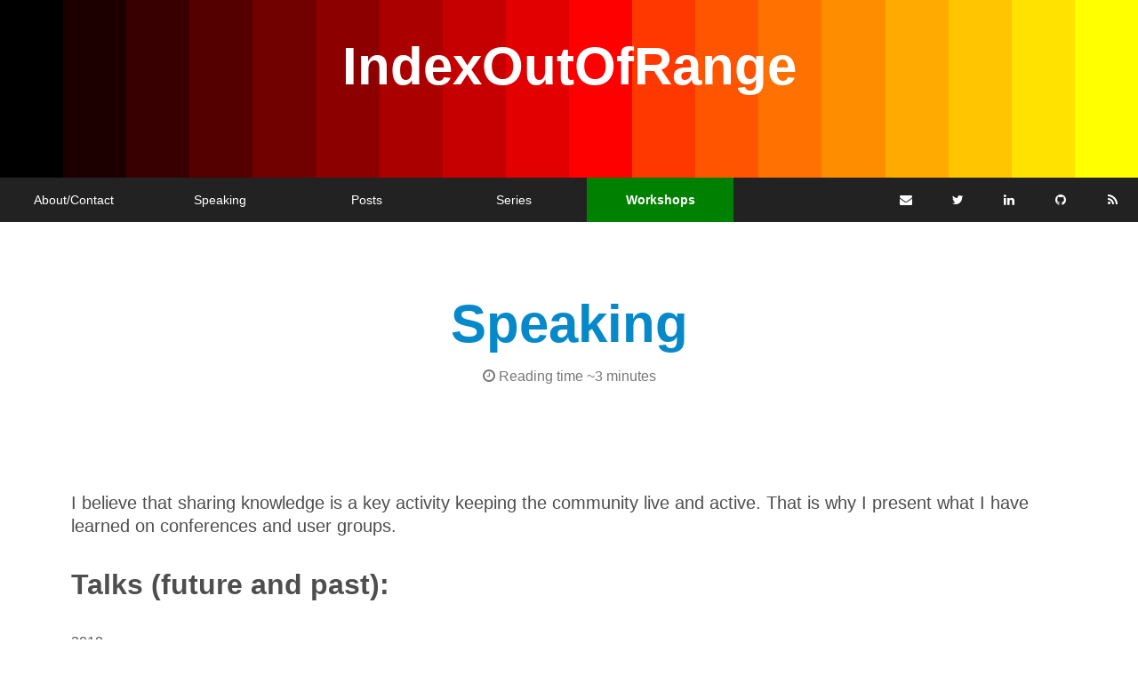

--- FILE ---
content_type: text/html; charset=utf-8
request_url: https://indexoutofrange.com/speaking/
body_size: 9645
content:
<!doctype html> <!--[if lt IE 7]><html class="no-js lt-ie9 lt-ie8 lt-ie7" lang="en"> <![endif]--> <!--[if (IE 7)&!(IEMobile)]><html class="no-js lt-ie9 lt-ie8" lang="en"><![endif]--> <!--[if (IE 8)&!(IEMobile)]><html class="no-js lt-ie9" lang="en"><![endif]--> <!--[if gt IE 8]><!--> <html class="no-js" lang="en"> <!--<![endif]--> <head> <meta charset="utf-8"> <title>Speaking &#8211; IndexOutOfRange</title> <meta name="description" content="List of events I had pleasure of speaking at"> <!-- Twitter Cards --> <meta name="twitter:card" content="summary"> <meta name="twitter:image" content="https://IndexOutOfRange.com/images/avatar.jpg"> <meta name="twitter:title" content="Speaking"> <meta name="twitter:description" content="List of events I had pleasure of speaking at"> <meta name="twitter:creator" content="@maklipsa"> <!-- Open Graph --> <meta property="og:locale" content="en_US" /> <meta property="og:type" content="article" /> <meta property="og:title" content="Speaking" /> <meta property="og:description" content="List of events I had pleasure of speaking at" /> <meta property="og:url" content="https://IndexOutOfRange.com/speaking/" /> <meta property="og:site_name" content="IndexOutOfRange" /> <meta property="og:image" content="https://IndexOutOfRange.com/" /> <meta property="fb:app_id" content="187217638357967" /> <meta name="google-site-verification" content="wZsugt7TE0b4blSPQnXxJ3f8SWyxg31cYN4NlkPa-Ow"> <link rel="canonical" href="https://IndexOutOfRange.com/speaking/"> <link href="/feed.xml" type="application/atom+xml" rel="alternate" title="IndexOutOfRange Feed"> <!-- http://t.co/dKP3o1e --> <meta name="HandheldFriendly" content="True"> <meta name="MobileOptimized" content="320"> <meta name="viewport" content="width=device-width, initial-scale=1.0"> <style> body{margin-top:26px;font-size:16px}.hidden{display:none;visibility:hidden}.visuallyhidden.focusable:active,.visuallyhidden.focusable:focus{position:static;clip:auto;height:auto;width:auto;margin:0;overflow:visible}*,*:after,*:before{-webkit-box-sizing:border-box;-moz-box-sizing:border-box;box-sizing:border-box}article,aside,details,figcaption,figure,footer,header,hgroup,nav,section{display:block}audio,canvas,video{display:inline-block;*display:inline;*zoom:1}audio:not([controls]){display:none}html{font-size:100%;-webkit-text-size-adjust:100%;-ms-text-size-adjust:100%}a:focus{outline:thin dotted #333;outline:5px auto -webkit-focus-ring-color;outline-offset:-2px}a:hover,a:active{outline:0}sub,sup{position:relative;font-size:75%;line-height:0;vertical-align:baseline}sup{top:-0.5em}sub{bottom:-0.25em}blockquote{margin:0}img{max-width:100%;width:auto\9;height:auto;vertical-align:middle;border:0;-ms-interpolation-mode:bicubic}table{width:100%}#map_canvas img,.google-maps img{max-width:none}button,input,select,textarea{margin:0;font-size:100%;vertical-align:middle}button,input{*overflow:visible;line-height:normal}button::-moz-focus-inner,input::-moz-focus-inner{padding:0;border:0}button,html input[type="button"],input[type="reset"],input[type="submit"]{-webkit-appearance:button;cursor:pointer}label,select,button,input[type="button"],input[type="reset"],input[type="submit"],input[type="radio"],input[type="checkbox"]{cursor:pointer}input[type="search"]{box-sizing:content-box;-webkit-appearance:textfield}input[type="search"]::-webkit-search-decoration,input[type="search"]::-webkit-search-cancel-button{-webkit-appearance:none}textarea{overflow:auto;vertical-align:top}::-moz-selection{background-color:rgba(200,200,200,0.8);color:rgba(34,34,34,0.8);text-shadow:none}::selection{background-color:rgba(200,200,200,0.8);color:rgba(34,34,34,0.8);text-shadow:none}.wrap{margin:0 auto}.all-caps{text-transform:uppercase}.image-left{float:none}@media only screen and (min-width: 48em){.image-left{float:left}}.image-right{float:none}@media only screen and (min-width: 48em){.image-right{float:right}}.unstyled-list{list-style:none;margin-left:0;padding-left:0}.unstyled-list li{list-style-type:none}.inline-list{list-style:none;margin-left:0;padding-left:0}.inline-list li{list-style-type:none;display:inline}.gradient{display:flex;flex-direction:row}.gradient div{width:6%;height:250px}b,i,strong,em,blockquote,p,q,span,figure,img,h1,h2,header,input,a{transition:all 0.2s ease}.article-open_shere a{margin:1.2rem 10px;display:inline-block;padding:12px 20px;letter-spacing:.1em;border-radius:20px;text-decoration:none;color:#fcfbf7 !important}.article-open_shere a,.pagination_next,.pagination_prev,.tag{font-weight:700;text-transform:uppercase}.article-open_shere a,.pagination_next,.pagination_prev,.sponsor_bar,.tag{font-family:Tahoma,Geneva,sans-serif}.article-open_shere-twitter{background-color:#55acee}.article-open_shere-facebook{background-color:#3b5998}.article-open_shere-linkedin{background-color:#4875B4}.article-open_shere-email{background-color:#97908F}.article-open_shere-feed{background-color:#dd7346}body{font-family:"Lato",Calibri,Arial,sans-serif;color:rgba(34,34,34,0.8)}h1,h2,h3,h4,h5,h6{font-family:"Lato",Calibri,Arial,sans-serif}h1{font-size:28px;font-size:1.75rem}@media only screen and (min-width: 48em){h1{font-size:32px;font-size:2rem}}a{text-decoration:none;color:#0789c9}a:visited{color:#3ebbf8}a:hover{color:#044666}a:focus{outline:thin dotted;color:#044666}a:hover,a:active{outline:0}.link-arrow{font-weight:100;text-decoration:underline;font-style:normal}figcaption{padding-top:10px;font-size:14px;font-size:.875rem;line-height:1.8571;line-height:1.3;color:rgba(60,60,60,0.8)}.notice{margin-top:1.5em;padding:.5em 1em;text-indent:0;font-size:14px;font-size:.875rem;background-color:#fff;border:1px solid #ccc;border-radius:3px}blockquote{font-family:serif;font-style:italic;border-left:8px solid rgba(187,187,187,0.8);padding-left:20px}@media only screen and (min-width: 48em){blockquote{margin-left:-28px}}tt,code,kbd,samp,pre{font-family:monospace}p code,li code{font-size:12px;font-size:.75rem;line-height:1.5;margin:0 2px;padding:0 5px;border:1px solid #e6e6e6;background-color:#f2f2f2;border-radius:3px}pre{font-size:12px;font-size:.75rem;line-height:1.5;overflow-x:auto}pre::-webkit-scrollbar{height:12px;background-color:#34362e;border-radius:0 0 4px 4px}pre::-webkit-scrollbar-thumb:horizontal{background-color:#6a6d5d;border-radius:4px}.full-screen-width{margin-right:-999em;margin-left:-999em}.full-screen-width figure{margin-right:auto;margin-left:auto;width:100vw}.full-screen-width figure img{width:100%;height:auto;display:block}#main{overflow:hidden}.horizontal-menu{display:flex;flex-direction:row;width:100%;position:relative;top:-50px}nav ul{display:flex;width:100%;margin:0px;padding-left:0px;padding-right:0px}nav ul li{flex:1 1 100%;display:inherit;flex-grow:1;text-align:center}nav ul li a{background-color:#222;display:block;position:relative;padding:15px 20px;font-size:14px;font-size:.875rem;line-height:20px;font-weight:400;color:#fff;outline:none;cursor:pointer;width:100%}nav ul li a:visited{color:#fff}nav ul li a:hover{background-color:rgba(34,34,34,0);color:#fff;transition:background-color 700ms ease-out}nav ul li.socialMedia{text-align:right;flex-shrink:1}nav ul li.socialMedia a{float:right;display:table-cell}nav ul li.space{flex-grow:2;background-color:#222}.dl-menuwrapper{width:150px;position:absolute;top:0;left:0;z-index:1000;-webkit-perspective:1000px;-moz-perspective:1000px;perspective:1000px;-webkit-perspective-origin:50% 200%;-moz-perspective-origin:50% 200%;perspective-origin:50% 200%}@media only screen and (min-width: 48em){.dl-menuwrapper{position:fixed;max-width:175px;top:25px;left:25px}}.dl-menuwrapper button{top:0;left:0;background:#222;border:none;width:48px;height:45px;text-indent:-900em;overflow:hidden;position:relative;cursor:pointer;outline:none;border-radius:0 0 3px 0;opacity:0.6;box-shadow:0 12px 24px rgba(0,0,0,0.4)}@media only screen and (min-width: 48em){.dl-menuwrapper button{border-radius:3px}}.dl-menuwrapper button:hover,.dl-menuwrapper button.dl-active,.dl-menuwrapper ul{background:#aaa}.dl-menuwrapper button:after{content:'';position:absolute;width:68%;height:5px;background:#fff;top:10px;left:16%;box-shadow:0 10px 0 #fff, 0 20px 0 #fff}.dl-menuwrapper button.dl-active{display:none}.dl-menuwrapper ul{padding:0;list-style:none;-webkit-transform-style:preserve-3d;-moz-transform-style:preserve-3d;transform-style:preserve-3d}.dl-menuwrapper li{position:relative}.dl-menuwrapper li h4{margin:0;padding:15px 20px 0;color:rgba(255,255,255,0.9)}.dl-menuwrapper li p{margin:0;padding:15px 20px;font-size:14px;font-size:.875rem;color:rgba(255,255,255,0.8);font-weight:300}.dl-menuwrapper li p a{display:inline;padding:0;font-size:14px;font-size:.875rem}.dl-menuwrapper li a{display:block;position:relative;padding:15px 20px;font-size:14px;font-size:.875rem;line-height:20px;font-weight:400;color:#fff;outline:none}.dl-menuwrapper li.dl-back>a{padding-left:30px;background:rgba(0,0,0,0.2)}.dl-menuwrapper li.dl-back:after,.dl-menuwrapper li>a:not(:only-child):after{position:absolute;top:0;line-height:50px;font-family:"fontawesome";font-display:auto;color:#fff;speak:none;-webkit-font-smoothing:antialiased;content:"\f105"}.dl-menuwrapper li.dl-back:after{left:10px;color:rgba(212,204,198,0.5);-webkit-transform:rotate(180deg);-moz-transform:rotate(180deg);transform:rotate(180deg)}.dl-menuwrapper li>a:after{right:10px;color:rgba(0,0,0,0.15)}.dl-menuwrapper .dl-menu{margin:0;position:relative;max-height:90%;overflow-y:auto;overflow-x:hidden;opacity:0;pointer-events:none;box-shadow:0 12px 24px rgba(0,0,0,0.4);-webkit-transform:translateY(10px);-moz-transform:translateY(10px);transform:translateY(10px);-webkit-backface-visibility:hidden;-moz-backface-visibility:hidden;backface-visibility:hidden;z-index:inherit}@media only screen and (min-width: 48em){.dl-menuwrapper .dl-menu{border-radius:3px}}.dl-menuwrapper .dl-menu.dl-menu-toggle{-webkit-transition:all 0.3s ease;-moz-transition:all 0.3s ease;transition:all 0.3s ease}.dl-menuwrapper .dl-menu.dl-menuopen{opacity:1;pointer-events:auto;-webkit-transform:translateY(0px);-moz-transform:translateY(0px);transform:translateY(0px)}.dl-menuwrapper .dl-submenu{border-radius:3px;box-shadow:0 12px 24px rgba(0,0,0,0.4)}.dl-menuwrapper .dl-submenu .btn{margin-bottom:0}.dl-menuwrapper li .dl-submenu{display:none}.dl-menu.dl-subview li,.dl-menu.dl-subview li.dl-subviewopen>a,.dl-menu.dl-subview li.dl-subview>a{display:none}.dl-menu.dl-subview li.dl-subview,.dl-menu.dl-subview li.dl-subview .dl-submenu,.dl-menu.dl-subview li.dl-subviewopen,.dl-menu.dl-subview li.dl-subviewopen>.dl-submenu,.dl-menu.dl-subview li.dl-subviewopen>.dl-submenu>li{display:block}.dl-menu.dl-animate-out{-webkit-animation:MenuAnimOut 0.4s ease;-moz-animation:MenuAnimOut 0.4s ease;animation:MenuAnimOut 0.4s ease}.dl-menu.dl-animate-in{-webkit-animation:MenuAnimIn 0.4s ease;-moz-animation:MenuAnimIn 0.4s ease;animation:MenuAnimIn 0.4s ease}.dl-menuwrapper>.dl-submenu.dl-animate-in{-webkit-animation:SubMenuAnimIn 0.4s ease;-moz-animation:SubMenuAnimIn 0.4s ease;animation:SubMenuAnimIn 0.4s ease}.dl-menuwrapper>.dl-submenu.dl-animate-out{-webkit-animation:SubMenuAnimOut 0.4s ease;-moz-animation:SubMenuAnimOut 0.4s ease;animation:SubMenuAnimOut 0.4s ease}.no-touch .dl-menuwrapper li a:hover{background:rgba(255,248,213,0.1)}.no-js .dl-trigger{display:none}.no-js .dl-menuwrapper{position:initial}@media only screen and (min-width: 48em){.no-js .dl-menuwrapper{position:absolute}}.no-js .dl-menuwrapper .dl-menu{position:relative;opacity:1;pointer-events:auto;-webkit-transform:none;-moz-transform:none;transform:none}.no-js .dl-menuwrapper li .dl-submenu{display:block}.no-js .dl-menuwrapper li.dl-back{display:none}.no-js .dl-menuwrapper li>a:not(:only-child){background:rgba(0,0,0,0.1)}.no-js .dl-menuwrapper li>a:not(:only-child):after{content:''}.no-js .dl-menu{max-height:100%}.no-js .dl-menu li{display:block}.dl-menuwrapper button:hover,.dl-menuwrapper button.dl-active,.dl-menuwrapper ul{background:#222}.dl-menu li{display:none}.dl-menuopen li{display:block}body{margin:0;padding:0;width:100%;background-color:#fff}.entry,.hentry{*zoom:1}.entry:before,.entry:after,.hentry:before,.hentry:after{display:table;content:"";line-height:0}.entry:after,.hentry:after{clear:both}.entry h1,.entry h2,.entry h3,.entry h4,.entry h5,.entry h6,.entry p,.entry li,.hentry h1,.hentry h2,.hentry h3,.hentry h4,.hentry h5,.hentry h6,.hentry p,.hentry li{word-wrap:break-word}.entry-content{font-size:16px;font-size:1rem;line-height:1.625;margin-bottom:26px;margin-bottom:1.625rem}.entry-content p>a,.entry-content li>a{border-bottom:1px dotted #d2effd}.entry-content p>a:hover,.entry-content li>a:hover{border-bottom-style:solid}.entry-header{width:100%;overflow:hidden;position:relative}.header-title{text-align:center;margin:30px 0 0}.header-title h1{margin:10px 20px;font-weight:700;font-size:32px;font-size:2rem;color:rgba(85,85,85,0.8)}@media only screen and (min-width: 48em){.header-title h1{font-size:48px;font-size:3rem}}@media only screen and (min-width: 62.5em){.header-title h1{font-size:60px;font-size:3.75rem}}.header-title h2{margin:0;font-size:18px;font-size:1.125rem;text-transform:uppercase;color:rgba(136,136,136,0.8)}@media only screen and (min-width: 48em){.header-title h2{font-size:24px;font-size:1.5rem}}.header-title p{color:rgba(85,85,85,0.8)}.header-title-index{height:400px}.header-title-index a{color:white}.header-title-index a:visited{color:white}.header-title-post{position:absolute;top:0px;width:100%}.header-title-post h1{color:#fff}.feature .header-title{position:absolute;top:30px;display:table;margin-top:0;width:100%;overflow:hidden}.feature .header-title .header-title-wrap{display:table-cell;margin:0 auto;text-align:center}.feature .header-title h1{margin:10px;font-weight:700;margin:10px 60px;color:#fff}.feature .header-title h1 a{color:#fff}.feature .header-title h2{margin:0;color:#fff;text-transform:uppercase}@media only screen and (min-width: 48em){.feature .header-title h2 a{color:#fff}}.feature .header-title p{color:#fff}.image-credit{position:absolute;bottom:0;right:0;margin:0 auto;max-width:440px;padding:10px 15px;background-color:rgba(34,34,34,0.5);color:#fff;font-size:12px;font-size:.75rem;text-align:right;border-radius:3px 0 0 3px;z-index:10}@media only screen and (min-width: 48em){.image-credit{max-width:760px}}@media only screen and (min-width: 62.5em){.image-credit{max-width:960px}}.image-credit a{color:#fff;text-decoration:none}header .entry-meta{display:none}@media only screen and (min-width: 48em){header .entry-meta{display:block}}#post .entry-content,#page .entry-content{margin:40px 2px 20px 2px;padding:10px 15px;background-color:#fff;border-radius:3px}@media only screen and (min-width: 48em){#post .entry-content,#page .entry-content{margin-left:10px;margin-right:10px;padding:20px 30px}}@media only screen and (min-width: 62.5em){#post .entry-content,#page .entry-content{max-width:1400px;margin:50px auto 30px auto;padding:50px 80px}#post .entry-content>p:first-child,#page .entry-content>p:first-child{font-size:20px;font-size:1.25rem;line-height:1.3;margin-bottom:26px;margin-bottom:1.625rem}}#post .entry-meta,#page .entry-meta{margin:50px 30px 30px;text-align:center}.entry-tags{display:block;margin-bottom:6px}.tag-heading,.year-heading{margin-top:0}.permalink{margin-right:7px}.pagination{margin:20px 10px;text-align:center}.pagination ul{display:inline;margin-left:10px;margin-right:10px}.pagination li{padding-left:4px;padding-right:4px}.pagination .current-page{font-weight:700}.list-item{width:100%;text-align:left}.list-item h4{font-size:18px;font-size:1.125rem;margin-bottom:0}.list-item span{display:block;font-size:14px;font-size:.875rem;color:rgba(162,162,162,0.8)}@media only screen and (min-width: 48em){.list-item{width:49%;float:left}.list-item:nth-child(2){text-align:right}}#post-index #main{margin:40px 2px 20px 2px}@media only screen and (min-width: 48em){#post-index #main{margin-left:20px;margin-right:20px}}@media only screen and (min-width: 62.5em){#post-index #main{max-width:1400px;margin-top:50px;margin-left:auto;margin-right:auto}}#post-index article{background-color:#fff;box-shadow:0 0 0 0,0 6px 12px rgba(34,34,34,0.1);border-radius:3px;margin-bottom:20px;padding:25px 15px}@media only screen and (min-width: 48em){#post-index article{padding:30px}}@media only screen and (min-width: 62.5em){#post-index article{margin-bottom:30px;padding:50px 80px}}.entry-image-index{margin-top:-25px;margin-left:-15px;margin-right:-15px;margin-bottom:10px;overflow:hidden;height:250px;position:relative}@media only screen and (min-width: 48em){.entry-image-index{margin-top:-30px;margin-left:-30px;margin-right:-30px;margin-bottom:15px}}@media only screen and (min-width: 62.5em){.entry-image-index{margin-top:-50px;margin-left:-80px;margin-right:-80px;margin-bottom:20px}}.entry-image-index img{border-radius:3px 0 0 3px;width:100%}@media only screen and (min-width: 48em){.hentry .entry-image-index{margin-bottom:20px}}@media only screen and (min-width: 62.5em){.hentry .entry-image-index{margin-bottom:40px}} </style> <meta http-equiv="cleartype" content="on"> <!-- Icons --> <!-- 16x16 --> <link rel="shortcut icon" href="/favicon.ico"> <!-- 32x32 --> <link rel="shortcut icon" href="/favicon.png"> <!-- 57x57 (precomposed) for iPhone 3GS, pre-2011 iPod Touch and older Android devices --> <link rel="apple-touch-icon-precomposed" href="/images/apple-touch-icon-precomposed.png"> <!-- 72x72 (precomposed) for 1st generation iPad, iPad 2 and iPad mini --> <link rel="apple-touch-icon-precomposed" sizes="72x72" href="/images/apple-touch-icon-72x72-precomposed.png"> <!-- 114x114 (precomposed) for iPhone 4, 4S, 5 and post-2011 iPod Touch --> <link rel="apple-touch-icon-precomposed" sizes="114x114" href="/images/apple-touch-icon-114x114-precomposed.png"> <!-- 144x144 (precomposed) for iPad 3rd and 4th generation --> <link rel="apple-touch-icon-precomposed" sizes="144x144" href="/images/apple-touch-icon-144x144-precomposed.png"> <link rel="icon" type="image/png" href="/images/favicon-196x196.png" sizes="196x196" /> <link rel="icon" type="image/png" href="/images/favicon-96x96.png" sizes="96x96" /> <link rel="icon" type="image/png" href="/images/favicon-32x32.png" sizes="32x32" /> <link rel="icon" type="image/png" href="/images/favicon-16x16.png" sizes="16x16" /> <link rel="icon" type="image/png" href="/images/favicon-128.png" sizes="128x128" /> <meta name="application-name" content="&nbsp;" /> <meta name="msapplication-TileColor" content="#FFFFFF" /> <meta name="msapplication-TileImage" content="/images/mstile-144x144.png" /> <meta name="msapplication-square70x70logo" content="/images/mstile-70x70.png" /> <meta name="msapplication-square150x150logo" content="/images/mstile-150x150.png" /> <meta name="msapplication-wide310x150logo" content="/images/mstile-310x150.png" /> <meta name="msapplication-square310x310logo" content="/images/mstile-310x310.png" /> <!-- hilight.js --> <!--<link rel="stylesheet" href="//cdnjs.cloudflare.com/ajax/libs/highlight.js/9.3.0/styles/vs.min.css"> <link href="/assets/css/highlight.vs.css"></link> <script src="/assets/js/highlight.js"></script> <script> hljs.initHighlightingOnLoad(); hljs.configure({languages: []}) </script>--> </head> <body id="page"> <!--[if lt IE 9]><div class="upgrade"><strong><a href="http://whatbrowser.org/">Your browser is quite old!</strong> Why not upgrade to a different browser to better enjoy this site?</a></div><![endif]--> <div class="entry-header"> <div class="header-title header-title-post"> <div class="header-title-wrap header-title-index"> <h1><a href="/" >IndexOutOfRange</a></h1> <h2></h2> </div><!-- /.header-title-wrap --> </div><!-- /.entry-image --> <div class="gradient"> <div style="background:#000000" ></div> <div style="background:#1C0000" ></div> <div style="background:#380000" ></div> <div style="background:#550000" ></div> <div style="background:#710000" ></div> <div style="background:#8D0000" ></div> <div style="background:#AA0000" ></div> <div style="background:#C60000" ></div> <div style="background:#E20000" ></div> <div style="background:#FF0000" ></div> <div style="background:#FF3800" ></div> <div style="background:#FF5500" ></div> <div style="background:#FF7100" ></div> <div style="background:#FF8D00" ></div> <div style="background:#FFAA00" ></div> <div style="background:#FFC600" ></div> <div style="background:#FFE200" ></div> <div style="background:#FFFF00" ></div> </div> <nav id="horizontal-menu" class="horizontal-menu" role="navigation" > <ul> <li><a href="/about/">About/Contact</a></li> <li><a href="/speaking/">Speaking</a></li> <li><a href="/posts/">Posts</a></li> <li><a href="/series/">Series</a></li> <li><a href="/workshops/" style="background-color: green"><b>Workshops</b></a></li> <li class="space" ><a href="https://IndexOutOfRange.com"></a></li> <li class="socialMedia" > <a href="/cdn-cgi/l/email-protection#5b363a3037322b283a1b3c363a323775383436"><i class="fa fa-fw fa-envelope"></i></a> <a href="https://twitter.com/maklipsa"><i class="fa fa-fw fa-twitter"></i></a> <a href="https://linkedin.com/in/szymonwarda"><i class="fa fa-fw fa-linkedin"></i></a> <a href="https://github.com/maklipsa"><i class="fa fa-fw fa-github"></i></a> <a href="https://IndexOutOfRange.com/feed.xml"><i class="fa fa-fw fa-rss"></i></a> </li> </ul> </nav> </div> <!-- /.entry-header --> <div id="main" role="main"> <article class="hentry"> <header class="header-title"> <div class="header-title-wrap"> <h1 class="entry-title"><a href="/speaking/" rel="bookmark" title="Speaking">Speaking</a></h1> <p class="entry-reading-time"> <i class="fa fa-clock-o"></i> Reading time ~3 minutes </p> <!-- /.entry-reading-time --> </div> <!-- /.header-title-wrap --> </header> <div class="entry-content "> <p>I believe that sharing knowledge is a key activity keeping the community live and active. That is why I present what I have learned on conferences and user groups.</p> <h1 id="talks-future-and-past">Talks (future and past):</h1> <p>2018</p> <ul> <li>17.11.2018 - <strong>Serverless is not about code. It is how you think</strong> - [EN]Making Software <a href="http://www.makingsoftware.pl/">conference page</a></li> <li>26-28.09.2018 - <strong>Azure for less than one dollar a day</strong> - [EN]DevConf 2018 <a href="http://devconf.pl/">conference page</a></li> <li>29-30.05.2018 - <strong>Terraform with Microsoft Azure</strong> - [EN]CLoudDeveloperDays 2018 <a href="http://cloud.developerdays.pl/terraform-with-microsoft-azure/">conference page</a></li> <li>26.05.2018 - <strong>Azure for less than one dollar a day</strong> - [PL]RZEmiosło.IT <a href="https://segfault.events/speakers/szymon-warda/">conference page</a></li> <li>18.05.2018 - <strong>You are using the wrong database!</strong> - [PL]SegFault <a href="https://segfault.events/speakers/szymon-warda/">conference page</a></li> <li>14.04.2018 - <strong>Serverless is not about code. It is how you think</strong> - [EN]GET.NET <a href="https://konferencjaget.net/en/lodz/speakers">conference page</a></li> <li>09.04.2018 - <strong>Serverless is not about code. It is how you think</strong> - [PL]4developers <a href="https://4developers.org.pl/lecture.html#id=40661">conference page</a></li> <li>10.01.2018 - <strong>Introduction to graph databases</strong> - [PL]KGD.NET <a href="https://www.meetup.com/pl-PL/KGD-NET/events/246160213/">meetup page</a></li> </ul> <p>2017</p> <ul> <li>29-20.11.2017 - <strong>You are using the wrong database!</strong> - [EN]Big Data Conference Vilnus <a href="http://www.bigdataconference.lt/">conference page</a></li> <li>28.11.2017 - <strong>You are using the wrong database!</strong> - [PL]Koło Naukowe Data Science <a href="http://datascience.mini.pw.edu.pl/?p=933">group page</a></li> <li>19-20.10.2017 - <strong>You are using the wrong database!</strong> - [PL] PyData <a href="https://pydata.org/warsaw2017/schedule/">conference page</a> [<a href="https://www.youtube.com/watch?v=2lYE7Pu1ZiM">video</a>]</li> <li>18.09.2017 - <strong>You are using the wrong database!</strong> - [PL]4developers Gdańsk <a href="https://gdansk.4developers.org.pl/warda.html">conference page</a></li> <li>26.06.2017 - <strong>You are using the wrong database!</strong> - [EN]Smart Data Developer Conference <a href="http://smart-data-developer-conference.de/you-are-using-the-wrong-database/">conference page</a></li> <li>27.06.2017 - <strong>Introduction to graph databases</strong> - [EN]<a href="http://www.developer-week.de/Programm/Veranstaltung/`(event`)/21424">DWX 2017</a></li> <li>20.06.2017 - <strong>How I stopped worrying and learned to love parallel processing</strong> - [PL] Wroc.net <a href="http://wrocnet.github.io/2017/06/20/100-spotkanie-wroclawskiej-grupy-net.html">group page</a> [<a href="https://www.youtube.com/watch?v=wfrqdFdA_48">video</a>]</li> <li>26.05.2017 - <strong>Graphs (also in SQL Server 2017)</strong> - [PL]Data Science Summit 2017 <a href="http://www.dssconf.pl">conference page</a></li> <li>24.05.2017 - <strong>Introduction to graph databases</strong> - [PL]Data Science Students Group - <a href="http://datascience.mini.pw.edu.pl/?p=914">web page</a></li> <li>20.05.2017 - <strong>You are using the wrong database!</strong> - Kariera IT Kraków</li> <li>16.05.2017 - <strong>You are using the wrong database!</strong> - [PL]DEV@ZG - <a href="https://www.meetup.com/DEV-ZG/events/239124672/">meetup</a></li> <li>22.04.2017 - <strong>You are using the wrong database!</strong> - InfoMEET <a href="http://novial.pl/infomeet/p/63/infomeet-warszawa">conference page</a></li> <li>03.04.2017 - <strong>How I stopped worrying and learned to love parallel processing</strong> - 4Developers <a href="http://2017.4developers.org.pl/pl/program/lectures/jak-przestalem-sie-bac-i-pokochalem-przetwarzanie-rownolegle/">conference page</a></li> <li>03.04.2017 - <strong>You are using the wrong database!</strong> - 4Developers <a href="http://2017.4developers.org.pl/pl/program/lectures/base-problem/">conference page</a></li> <li>11.03.2017 - <strong>Introduction to graph databases</strong> - Kariera IT Warszawa</li> <li>04.03.2017 - <strong>Introduction to graph databases</strong> - Kariera IT Gdańsk</li> <li>02.03.2017 - <strong>Introduction to graph databases</strong> - [EN]Voxxed Days Bristol <a href="https://voxxeddays.com/bristol/2017/02/13/an-introduction-to-graph-databases/">conference page</a> <a href="https://www.youtube.com/watch?v=2nh-1NCSIcY&amp;index=20&amp;list=PLWtmwtslenX1eXnY-bqjfko21pdZqXdEm">[video]</a></li> <li>24.02.2017 - <strong>Introduction to graph databases</strong> - [EN]BOB 2017 Konferenz <a href="http://bobkonf.de/2017/warda.html">conference page</a></li> <li>07.02.2017 - <strong>How I stopped worrying and learned to love parallel processing</strong> - DEV@ZG <a href="https://www.meetup.com/DEV-ZG/events/237148381/">meetup</a></li> <li>04.02.2017 - <strong>Introduction to graph databases</strong> - [EN]FOSDEM <a href="https://fosdem.org/2017/schedule/event/graph_intro_graph_databases/">conference page</a> [<a href="http://mirror.as35701.net/video.fosdem.org/2017/H.2214/graph_intro_graph_databases.mp4">video</a>]</li> <li>26.01.2017 - <strong>Introduction to graph databases</strong> - rg-dev <a href="https://www.meetup.com/rg-de/events/236341099/">meetup</a></li> </ul> <p>2016</p> <ul> <li>30.11.2016 - <strong>Graph databases - why and how</strong> - Dev@LDZ - <a href="https://www.meetup.com/dev-LDZ/events/235332452/">meetup</a></li> <li>14.11.2016 - <strong>Graph databases - why and how</strong> - PyWaw - <a href="https://www.meetup.com/PyWaw-Python-Warsaw-User-Group/events/234937571/">meetup</a></li> <li>08.11.2016 - <strong>Graph databases - why and how</strong> - Dev@ZG - <a href="https://www.meetup.com/DEV-ZG/events/234737689/">meetup</a></li> <li>05.11.2016 - <strong>How I stopped worrying and learned to love parallel processing</strong> - <a href="http://dotnetconf.pl/Agenda">conference page</a>[<a href="https://www.youtube.com/watch?v=Dup24FdDYj4&amp;t=572s">youtube</a>]</li> <li>26.10.2016 - <strong>Graph databases - why and how</strong> - PG.NET [<a href="https://www.youtube.com/watch?v=BW3gD-eb9zM">youtube</a>][<a href="http://events.pozoga.eu/poznanska-grupa-net-62/">group page</a>]</li> <li>23.07.2016 - <strong>Neo4j in practice - everything that is left when the hype is over</strong> - Warsaw .NET User Group[<a href="http://www.meetup.com/WG-NET/events/231937626/">meetup</a>][<a href="https://www.youtube.com/watch?v=3n1fVvW-oW8">youtube</a>]</li> <li>11.04.2016 - <strong>Graph databases - why and how</strong> - 4Developers conference[<a href="https://www.youtube.com/watch?v=ISKC25G1HCY">youtube</a>]</li> </ul> <p>2015</p> <ul> <li>20.08.2015 - <a name="whyDragonsNeedGraphs"></a> <strong>Why dragons need graphs</strong> - Warsaw .NET User Group [<a href="http://www.meetup.com/WG-NET/events/224309541/">meetup</a>][<a href="https://www.youtube.com/watch?v=Bo6uOQ-P25w">youtube</a>]</li> <li>05.06.2015 - <strong>How I stopped worrying and learned to love parallel processing</strong> [<a href="http://www.wg.net.pl/aktualnosci/zaproszeniena86spotkaniewgnet">group page</a>] [<a href="https://www.youtube.com/watch?v=PL4pkv6YAxg">youtube</a>]</li> </ul> <h1 id="talks">Talks:</h1> <p class="container"> <a class="entry-image-index cfp" style="background:url('/speaking/cfp/Patterns-practices-tips-and-tricks-of-serverless-architecture/logo.png') no-repeat scroll center center; background-size: cover;" href="/speaking/cfp/Patterns-practices-tips-and-tricks-of-serverless-architecture"> <span>Patterns, practices, tips, and tricks of serverless architecture</span> </a> <a class="entry-image-index cfp" style="background:url('/speaking/cfp/Terraform-with-Microsoft-Azure/logo.jpg') no-repeat scroll center center; background-size: cover;" href="/speaking/cfp/Terraform-with-Microsoft-Azure"> <span>Terraform with Microsoft Azure</span> </a> <a class="entry-image-index cfp" style="background:url('/speaking/cfp/Serverless-is-not-about-code-It-is-how-you-think/logo.jpg') no-repeat scroll center center; background-size: cover;" href="/speaking/cfp/Serverless-is-not-about-code-It-is-how-you-think"> <span>Serverless is not about code. It is how you think</span> </a> <a class="entry-image-index cfp" style="background:url('/speaking/cfp/Azure-for-less-than-one-dollar-a-day/logo.jpg') no-repeat scroll center center; background-size: cover;" href="/speaking/cfp/Azure-for-less-than-one-dollar-a-day"> <span>Azure for less than one dollar a day</span> </a> <a class="entry-image-index cfp" style="background:url('/speaking/cfp/5-years-45-developers-one-project-time-for-a-recap/logo.jpg') no-repeat scroll center center; background-size: cover;" href="/speaking/cfp/5-years-45-developers-one-project-time-for-a-recap"> <span>45 developers, 5 years, one ERP system. Time for a recap</span> </a> <a class="entry-image-index cfp" style="background:url('/speaking/cfp/Introduction-to-graph-databases/logo.png') no-repeat scroll center center; background-size: cover;" href="/speaking/cfp/Introduction-to-graph-databases"> <span>Introduction to graph databases</span> </a> <a class="entry-image-index cfp" style="background:url('/speaking/cfp/How-I-stopped-worrying-and-learned-to-love-parallel-processing/logo.jpg') no-repeat scroll center center; background-size: cover;" href="/speaking/cfp/How-I-stopped-worrying-and-learned-to-love-parallel-processing"> <span>How I stopped worrying and learned to love parallel processing</span> </a> <a class="entry-image-index cfp" style="background:url('/speaking/cfp/Neo4j-in-practice-everything-that-is-left-when-the-hype-is-over/logo.jpg') no-repeat scroll center center; background-size: cover;" href="/speaking/cfp/Neo4j-in-practice-everything-that-is-left-when-the-hype-is-over"> <span>Neo4j in practice - everything that is left when the hype is over</span> </a> <a class="entry-image-index cfp" style="background:url('/speaking/cfp/You-are-using-the-wrong-database!/logo.jpg') no-repeat scroll center center; background-size: cover;" href="/speaking/cfp/You-are-using-the-wrong-database!/"> <span>You are using the wrong database!</span> </a> <a class="entry-image-index cfp" style="background:url('/speaking/cfp/APM-and-centralized-logging-with-Application-Insights/logo.png') no-repeat scroll center center; background-size: cover;" href="/speaking/cfp/APM-and-centralized-logging-with-Application-Insights/"> <span>APM and centralized logging with Application Insights</span> </a> </p> <h1 id="workshops">Workshops:</h1> <p class="container"> <a class="entry-image-index cfp" style="background:url('/speaking/cfp/workshops/The-size-of-data-is-not-the-problem-its-how-to-process-it/logo.jpg') no-repeat scroll center center; background-size: cover;" href="/speaking/cfp/workshops/The-size-of-data-is-not-the-problem-its-how-to-process-it"> <span>The size of data is not the problem it's how to process it</span> </a> <a class="entry-image-index cfp" style="background:url('/speaking/cfp/workshops/APM-and-centralized-logging-with-Application-Insights/logo.png') no-repeat scroll center center; background-size: cover;" href="/speaking/cfp/workshops/APM-and-centralized-logging-with-Application-Insights"> <span>APM and centralized logging with Application Insights</span> </a> </p> <style> .container{ margin-top: 70px; } .container span{ color: white; font: bold 24px/45px Helvetica, Sans-Serif; letter-spacing: -1px; background: rgb(0, 0, 0); /* fallback color */ background: rgba(0, 0, 0, 0.7); padding: 10px; position: absolute; bottom: 0px; } .container a{ margin-top: -1px; margin-bottom: 0px; } .cfp{ display:block; margin-bottom: 0px !important; } </style </style> <footer class="entry-meta"> <span class="entry-tags"></span> </footer> </div> <!-- /.entry-content --> <section id="disqus_thread"></section> <!-- /#disqus_thread --> </article> </div> <!-- /#main --> <div class="footer-wrapper"> <footer role="contentinfo"> <span>&copy; 2021 Szymon Warda. Powered by <a href="http://jekyllrb.com" rel="nofollow">Jekyll</a> using the <a href="https://mademistakes.com/work/hpstr-jekyll-theme/" rel="nofollow">HPSTR Theme</a>.</span> <!-- Load Modernizr --> <script data-cfasync="false" src="/cdn-cgi/scripts/5c5dd728/cloudflare-static/email-decode.min.js"></script><script src="/assets/js/vendor/modernizr-2.6.2.custom.min.js"></script> <!-- For all browsers --> <link rel="stylesheet" href="/assets/css/main_part2.css"> <!-- Webfonts --> <!--<link href="//fonts.googleapis.com/css?family=Lato:300,400,700,300italic,400italic" rel="stylesheet" type="text/css">--> </footer> </div> <!-- /.footer-wrapper --> <script src="//ajax.googleapis.com/ajax/libs/jquery/1.9.1/jquery.min.js"></script> <script>window.jQuery || document.write('<script src="/assets/js/vendor/jquery-1.9.1.min.js"><\/script>')</script> <script src="/assets/js/scripts.20161129.js"></script> <!-- Asynchronous Google Analytics snippet --> <script> (function(i,s,o,g,r,a,m){i['GoogleAnalyticsObject']=r;i[r]=i[r]||function(){ (i[r].q=i[r].q||[]).push(arguments)},i[r].l=1*new Date();a=s.createElement(o), m=s.getElementsByTagName(o)[0];a.async=1;a.src=g;m.parentNode.insertBefore(a,m) })(window,document,'script','//www.google-analytics.com/analytics.js','ga'); ga('create', 'UA-66210537-1', 'auto'); ga('require', 'linkid', 'linkid.js'); ga('send', 'pageview'); // $(function(){ // $('#horizontal-menu ul li') // .hover( // function(){ // $(this).animate({'backgroundColor': 'rgba(54, 25, 25, .0)'},400); // }, // function() { // $(this).animate({'backgroundColor': 'rgba(34, 34, 34, 1)'},400); // }); // }); </script> <script> var disqus_config = function () { this.page.url = "https://IndexOutOfRange.com/speaking/"; this.page.identifier = "/speaking/"; }; (function() { var d = document, s = d.createElement('script'); s.src = '//indexoutofrange.disqus.com/embed.js'; s.setAttribute('data-timestamp', +new Date()); (d.head || d.body).appendChild(s); })(); </script> <noscript>Please enable JavaScript to view the <a href="https://disqus.com/?ref_noscript">comments powered by Disqus.</a></noscript> <script type="text/javascript" src="//s7.addthis.com/js/300/addthis_widget.js#pubid=ra-585414256290e6c1"></script> <script type="text/javascript"> var addthis_share = addthis_share || {}; addthis_share = { passthrough : { twitter: { via: "maklipsa" } } } </script> </script> <script defer src="https://static.cloudflareinsights.com/beacon.min.js/vcd15cbe7772f49c399c6a5babf22c1241717689176015" integrity="sha512-ZpsOmlRQV6y907TI0dKBHq9Md29nnaEIPlkf84rnaERnq6zvWvPUqr2ft8M1aS28oN72PdrCzSjY4U6VaAw1EQ==" data-cf-beacon='{"version":"2024.11.0","token":"368e9730773d4e0b98c70f16de22b4e2","r":1,"server_timing":{"name":{"cfCacheStatus":true,"cfEdge":true,"cfExtPri":true,"cfL4":true,"cfOrigin":true,"cfSpeedBrain":true},"location_startswith":null}}' crossorigin="anonymous"></script>
</body> </html>


--- FILE ---
content_type: text/plain
request_url: https://www.google-analytics.com/j/collect?v=1&_v=j102&a=1511822360&t=pageview&_s=1&dl=https%3A%2F%2Findexoutofrange.com%2Fspeaking%2F&ul=en-us%40posix&dt=Speaking%20%E2%80%93%20IndexOutOfRange&sr=1280x720&vp=1280x720&_u=KGBAAEAjAAAAACAAI~&jid=784466794&gjid=842133433&cid=689928466.1769438622&tid=UA-66210537-1&_gid=2135888474.1769438622&_r=1&_slc=1&z=911429742
body_size: -452
content:
2,cG-7EYYZ077LS